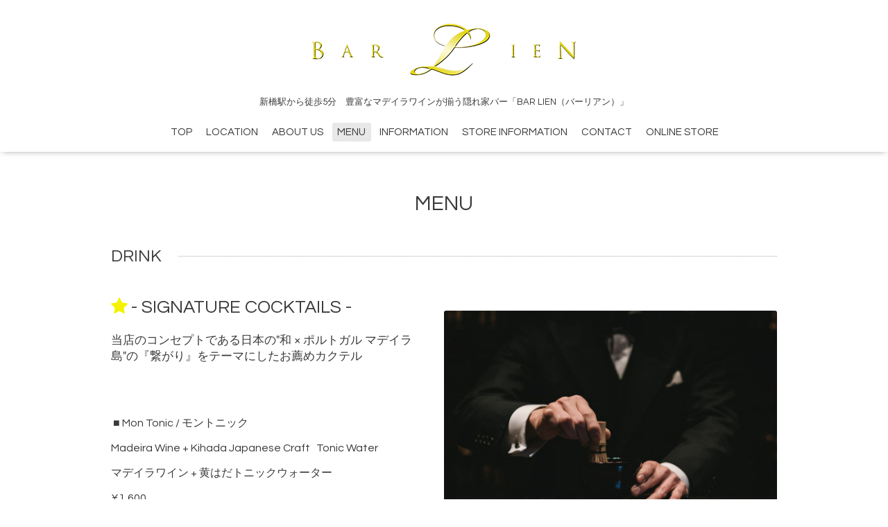

--- FILE ---
content_type: text/html; charset=utf-8
request_url: https://barlien-shimbashi.com/menu/799259
body_size: 4746
content:
<!DOCTYPE html>

<!--[if IE 9 ]><html lang="ja" class="ie9"><![endif]-->
<!--[if (gt IE 9)|!(IE)]><!--><html lang="ja"><!--<![endif]-->
<head>
  <!-- Oneplate: ver.201709290000 -->
  <meta charset="utf-8" />
  <title>- SIGNATURE COCKTAILS - - 【公式】新橋の隠れ家バー 豊富なマデイラワインが楽しめる｜BAR LIEN（バーリアン）</title>
  <meta name="viewport" content="width=device-width,initial-scale=1.0,minimum-scale=1.0">
  <meta name="description" content="新橋駅から徒歩5分に位置するBAR LIEN(バーリアン）の公式ホームページ。
ポルトガル マデイラ島と日本のデザインを融合させた空間で、オーナーが貴方に最高の一杯と時間をご提供いたします。味、年代、さまざまなマデイラワインを取り揃えております。是非お気軽にお立ち寄り下さい。">
  <meta name="keywords" content="新橋,バー,ワイン,BAR LIEN,バーリアン">
  <meta property="og:title" content="- SIGNATURE COCKTAILS -">
  <meta property="og:image" content="https://cdn.goope.jp/158720/200923121632-5f6abe10e6e23.jpg">
  <meta property="og:site_name" content="BAR LIEN（バーリアン）">
  <link rel="shortcut icon" href="//cdn.goope.jp/158720/200306210026-5e623b5acd820.ico" />
  <link rel="alternate" type="application/rss+xml" title="BAR LIEN（バーリアン） / RSS" href="/feed.rss">
  <link rel="stylesheet" href="//fonts.googleapis.com/css?family=Questrial">
  <link rel="stylesheet" href="/style.css?876012-1708327319">
  <link rel="stylesheet" href="/css/font-awesome/css/font-awesome.min.css">
  <link rel="stylesheet" href="/assets/slick/slick.css">

  <script src="/assets/jquery/jquery-1.9.1.min.js"></script>
  <script src="/js/tooltip.js"></script>
  <script src="/assets/clipsquareimage/jquery.clipsquareimage.js"></script>

<script>
jQuery(function() {
    var topBtn = jQuery('.footer_area_inner');
    topBtn.hide();
    jQuery(window).scroll(function () {
        if (jQuery(this).scrollTop() > 200) { // 200pxで表示
            topBtn.fadeIn();
        } else {
            topBtn.fadeOut();
        }
    });
});
</script>
<!-- Global site tag (gtag.js) - Google Analytics -->
<script async src="https://www.googletagmanager.com/gtag/js?id=UA-142664750-29"></script>
<script>
  window.dataLayer = window.dataLayer || [];
  function gtag(){dataLayer.push(arguments);}
  gtag('js', new Date());

  gtag('config', 'UA-142664750-29');
</script>

<script type="text/javascript">
    (function(c,l,a,r,i,t,y){
        c[a]=c[a]||function(){(c[a].q=c[a].q||[]).push(arguments)};
        t=l.createElement(r);t.async=1;t.src="https://www.clarity.ms/tag/"+i;
        y=l.getElementsByTagName(r)[0];y.parentNode.insertBefore(t,y);
    })(window, document, "clarity", "script", "ey3mx9aqn8");
</script>

</head>
<body id="menu">

<div id="fb-root"></div>
<script async defer crossorigin="anonymous" src="https://connect.facebook.net/ja_JP/sdk.js#xfbml=1&version=v6.0&appId=1427552267479185&autoLogAppEvents=1"></script>

  <div class="totop">
    <i class="button fa fa-angle-up"></i>
  </div>

  <div id="container">

    <!-- #header -->
    <div id="header" class="cd-header">
      <div class="inner">

      <div class="element shop_tel" data-shoptel="03-3432-4196">
        <div>
          <i class="fa fa-phone-square"></i>&nbsp;03-3432-4196
        </div>
      </div>

      <p class="element logo">
        <a class="shop_sitename" href="https://barlien-shimbashi.com"><img src='//cdn.goope.jp/158720/2003062055489zhu.png' alt='BAR LIEN（バーリアン）' /></a>
      </p>

      <h1 class="element site_description">
        <span>新橋駅から徒歩5分　豊富なマデイラワインが揃う隠れ家バー「BAR LIEN（バーリアン）」</span>
      </h1>

      <div class="element navi pc">
        <ul class="navi_list">
          
          <li class="navi_top">
            <a href="/" >TOP</a>
          </li>
          
          <li class="navi_photo">
            <a href="/photo" >LOCATION</a>
          </li>
          
          <li class="navi_free free_373102">
            <a href="/free/aboutus" >ABOUT US</a>
          </li>
          
          <li class="navi_menu active">
            <a href="/menu" >MENU</a><ul class="sub_navi">
<li><a href='/menu/c947532'>DRINK（16）</a></li>
<li><a href='/menu/c947531'>SNACK（1）</a></li>
<li><a href='/menu/c971792'>CIGAR（1）</a></li>
<li><a href='/menu/c1265445'>OTHER（1）</a></li>
</ul>

          </li>
          
          <li class="navi_info">
            <a href="/info" >INFORMATION</a>
          </li>
          
          <li class="navi_about">
            <a href="/about" >STORE INFORMATION</a>
          </li>
          
          <li class="navi_contact">
            <a href="/contact" >CONTACT</a>
          </li>
          
          <li class="navi_links links_52920">
            <a href="https://madeirawine.shop/" >ONLINE STORE</a>
          </li>
          
        </ul>
      </div>
      <!-- /#navi -->

      </div>
      <!-- /.inner -->

      <div class="navi mobile"></div>

      <div id="button_navi">
        <div class="navi_trigger cd-primary-nav-trigger">
          <i class="fa fa-navicon"></i>
        </div>
      </div>

    </div>
    <!-- /#header -->

    <div id="content">

<!-- CONTENT ----------------------------------------------------------------------- -->












<!----------------------------------------------
ページ：メニュー
---------------------------------------------->
<script src="/js/theme_oneplate/menu.js?20151028"></script>

<div class="inner">

  <h2 class="page_title">
    <span>MENU</span>
  </h2>

  
  <div class="list">
    <div class="category_title">
      <span>DRINK</span>
    </div>

    
    <div class="article">
      <div class="photo">
        <img src="//cdn.goope.jp/158720/200923121632-5f6abe10e6e23_l.jpg" alt="" />
      </div>

      <h3 class="article_title">
        <span class="recommend"><img src='/img/icon/recommend.gif'/></span><a href="/menu/799259">- SIGNATURE COCKTAILS -</a>
      </h3>

      <div class="price">
        
      </div>

      <div class="text textfield">
        <p class="p1" style="margin: 0px; font-stretch: normal; font-size: 17px; line-height: normal; -webkit-text-size-adjust: auto;"><span class="s1">当店のコンセプトである日本の"和 &times; ポルトガル&nbsp;</span><span class="s1">マデイラ島"</span><span class="s1">の『</span><span class="s1">繋がり』</span><span class="s1">をテーマにしたお薦めカクテル</span></p>
<p class="p1" style="margin: 0px; font-stretch: normal; font-size: 17px; line-height: normal; -webkit-text-size-adjust: auto;">&nbsp;</p>
<p>&nbsp;</p>
<p>&nbsp;■ Mon Tonic / モントニック</p>
<p>Madeira Wine + Kihada Japanese Craft &nbsp; Tonic Water</p>
<p>マデイラワイン + 黄はだトニックウォーター</p>
<p>&yen;1,600</p>
<p>&nbsp;</p>
<p>■ Nippo Tonic / 日葡トニック</p>
<p>Japanese Koji Spirits + Madeira Wine +Tonic Water + Yukari &nbsp;&nbsp;</p>
<p>麹スピリッツ + マデイラワイン + トニックウォーター + ゆかり</p>
<p>&yen;1,800</p>
<p>&nbsp;</p>
<p>■ Madeira Plum Wine Moscow Mule /&nbsp;</p>
<p>マデイラ梅酒のモスコミュール</p>
<p>Madeira Plum Wine + Ginger Infused Portuguese Vodka + Ginger Beer + Plum &nbsp;Sylup + Fresh Lime</p>
<p>自家製マデイラ梅酒 + ポルトガルの生姜ウォッカ + ジンジャービア + 梅シロップ + ライム</p>
<p>&yen;2,000</p>
<p>&nbsp;&nbsp;</p>
<p>■ Esperanza / エスペランサ</p>
<p>Madeira Wine + Cherry Blossoms Liqueur&nbsp;+ Cranberry Juice + Green Apple Syrup</p>
<p>マデイラワイン + 桜リキュール +クランベリ &nbsp; ージュース + 青リンゴシロップ</p>
<p>&yen;2,000</p>
<p>&nbsp;</p>
<p>■ Madeira Sangria / マデイラ サングリア</p>
<p>Madeira Wine + Fresh Fruits + Fresh Lime + Wasanbon</p>
<p>マデイラワイン + 季節のフルーツ + フレッシュライム + 和三盆</p>
<p>&yen;1,800&nbsp;</p>
<p>&nbsp;</p>
<p>■ Yamazaki Espresso Martini /</p>
<p>山崎エスプレッソマティーニ</p>
<p>Yamazaki + Madeira Coffee Liqueur + Espresso &nbsp;&nbsp;</p>
<p>山崎ノンエイジ + マデイラ珈琲リキュール + エスプレッソ</p>
<p>&yen;2,400</p>
<p>&nbsp;</p>
<p>■ Poncha / ポンシャ</p>
<p>Madeira White Rum + Homemade Yuzu Cello + Fresh Orange + Fresh Lemon + Portugeese Honey &nbsp;</p>
<p>マデイラ ホワイトラム + 自家製柚子チェッロ + フレッシュオレンジ + フレッシュレモン + ポルトガルの蜂蜜&nbsp;</p>
<p>&yen;1,800</p>
<p>&nbsp;</p>
<p>&nbsp;■ Shinshu / 真朱</p>
<p>Hojicha Infused Madeira Wine + Ginja&nbsp;</p>
<p>焙じ茶マデイラワイン + ジンジーニャ (ポルトガルチェリーリキュール)</p>
<p>&yen;1,800</p>
<p>&nbsp;</p>
<p>■ Akabeni / 赤紅</p>
<p>Japanese Craft Gin + Madeira Herbal &nbsp;Infused Gin + Campari + Madeira Vermouth</p>
<p>香の森 + マデイラ島ハーブジン + カンパリ + マデイラ島のベルモット</p>
<p>&yen;2,000</p>
<p>&nbsp;</p>
<p>■ Rikyu-Nezu / 利休鼠</p>
<p>Madeira Wine + Sayama Tea + Maple Syrup</p>
<p>マデイラワイン + 狭山茶 + メープルシロップ</p>
<p>&yen;2,000</p>
<p>&nbsp;</p>
<p>■ Oribe / 織部</p>
<p>Bourbon + Matcha + Sakura Bitters + Sweet Madeira Wine Syrup + Sakura Flake</p>
<p>バーボン + 抹茶 + 桜ビターズ + 甘口マデイラワインシロップ + 桜フレーク</p>
<p>&yen;2,200</p>
<p>&nbsp;&nbsp;</p>
<p>■ Akane-iro / 茜色</p>
<p>Madeira Gin + Kyoto Dry Gin + Madeira Velmouth + Yuzu bitters &nbsp;</p>
<p>マデイラ島ジン + 季の美 + マデイラ島ベルモット + 柚木ビターズ</p>
<p>&yen;2,000</p>
<p>&nbsp;&nbsp;</p>
<p>&nbsp;</p>
      </div>
    </div>
    <!-- /.article -->
    

  </div>
  

</div>
<!-- /.inner -->





















<!-- CONTENT ----------------------------------------------------------------------- -->

    </div>
    <!-- /#content -->


    

    <div class="gadgets">

      <div class="inner">
      </div>
    </div>

    <div class="sidebar">
      <div class="inner">

        <div class="block today_area">
          <h3>Schedule</h3>
          <dl>
            <dt class="today_title">
              2026.01.28 Wednesday
            </dt>
            
          </dl>
        </div>

        <div class="block counter_area">
          <h3>Counter</h3>
          <div>Today: <span class="num">141</span></div>
          <div>Yesterday: <span class="num">192</span></div>
          <div>Total: <span class="num">317115</span></div>
        </div>

        <div class="block qr_area">
          <h3>Mobile</h3>
          <img src="//r.goope.jp/qr/barlien"width="100" height="100" />
        </div>

      </div>
    </div>

    <div class="social">
      <div class="inner"><div id="navi_parts">
<div class="navi_parts_detail">
<div id="google_translate_element"></div><script type="text/javascript">function googleTranslateElementInit() {new google.translate.TranslateElement({pageLanguage: 'ja', includedLanguages: 'en,es,fr,it,ja,ko,zh-CN,zh-TW', layout: google.translate.TranslateElement.InlineLayout.SIMPLE}, 'google_translate_element');}</script><script type="text/javascript" src="//translate.google.com/translate_a/element.js?cb=googleTranslateElementInit"></script>
</div>
</div>
</div>
    </div>


<!-- [ スマホ用フッター電話 ] -->
<div class="footer_area">
<div class="footer_area_inner"><a class="inquiry_btn" href="tel:03-3432-4196" onclick="gtag('event', 'tap', {'event_category': 'tel','event_label': 'bnr'});"><img src="https://cdn.goope.jp/158720/200306212452-5e624114c8331.png" alt="電話番号ボタン"></a></div>
</div>
<!-- [ スマホ用フッター電話 ] -->

    <div id="footer">
        <div class="inner">

          <div class="social_icons">
            
            <a href="https://twitter.com/lien_shimbashi" target="_blank">
              <span class="icon-twitter"></span>
            </a>
            

            

            
          </div>

          <div class="shop_name">
            <a href="https://barlien-shimbashi.com">BAR LIEN（バーリアン）</a>
          </div>

          

<div class="privacy">
<a href="https://barlien-shimbashi.com/free/privacy">プライバシーポリシー</a></div>

          <div class="copyright">
            &copy;2026 <a href="https://tabiiro.jp/gourmet/s/309841-minato-bar-lien/" target="_blank">BAR LIEN（バーリアン）</a>. All Rights Reserved.
          </div>

          <div>
            <div class="shop_rss">
              <span>/ </span><a href="/feed.rss">RSS</a>
            </div>
          </div>

        </div>
    </div>

  </div>
  <!-- /#container -->

  <script src="/assets/colorbox/jquery.colorbox-min.js"></script>
  <script src="/assets/slick/slick.js"></script>
  <script src="/assets/lineup/jquery-lineup.min.js"></script>
  <script src="/assets/tile/tile.js"></script>
  <script src="/js/theme_oneplate/init.js"></script>
</body>
</html>